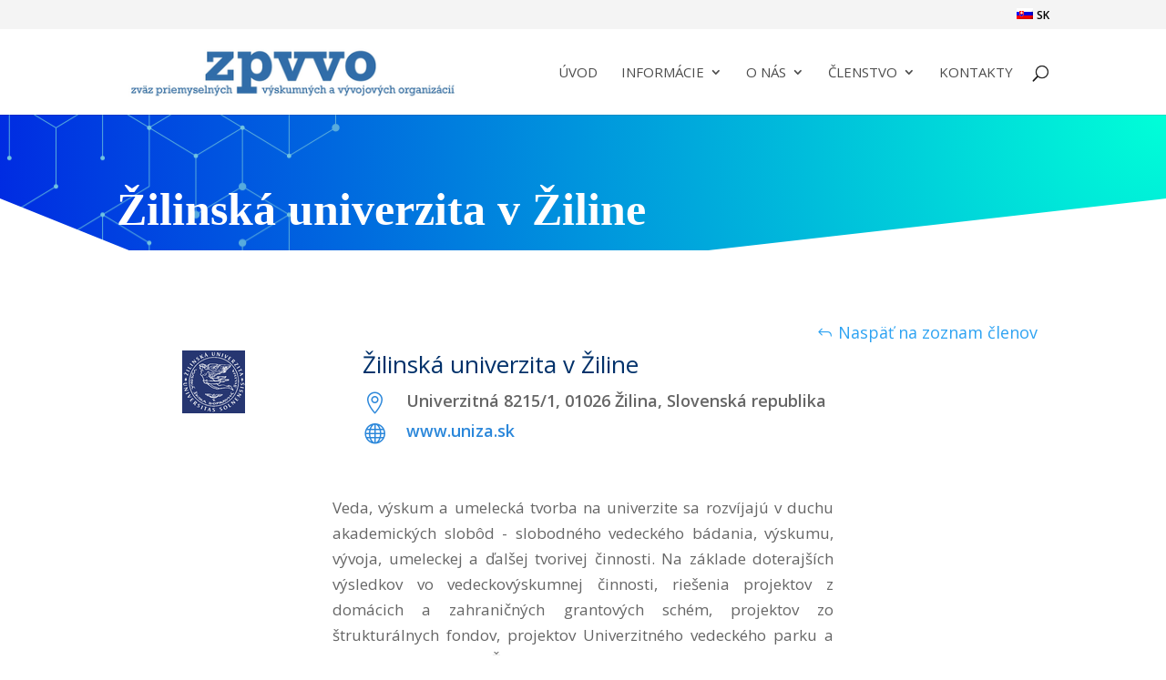

--- FILE ---
content_type: text/css
request_url: https://www.zpvvo.sk/wp-content/themes/Divi-Child-Theme-by-Canagon/style.css?ver=4.27.4
body_size: 63
content:
/*
Theme Name: Canagon.com Child Theme for Divi
Theme URI: https://www.canagon.com
Description: Canagon.com Child Theme For Divi
Author: Canagon.com
Author URI: https://www.canagon.com
Template: Divi
*/

/* Start your custom CSS bellow this comment
============================================ */
